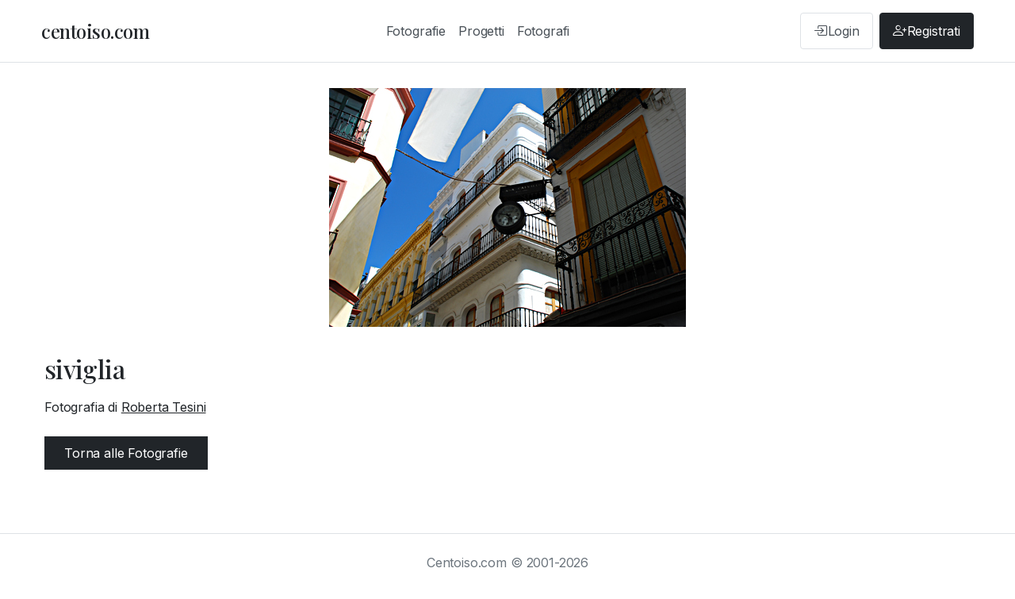

--- FILE ---
content_type: text/html; charset=UTF-8
request_url: https://www.centoiso.com/foto.php?id=6648
body_size: 1555
content:
<!DOCTYPE html>
<html lang="it">
<head>
    <meta charset="UTF-8">
<meta name="viewport" content="width=device-width, initial-scale=1.0">
<title>siviglia - centoiso.com</title>
<meta name="description" content="Fotografia dal titolo siviglia su centoiso.com">
<link rel="icon" type="image/png" href="https://www.centoiso.com/assets/icon.png">
<link rel="preconnect" href="https://fonts.googleapis.com">
<link rel="preconnect" href="https://fonts.gstatic.com" crossorigin>
<link href="https://fonts.googleapis.com/css2?family=Inter:wght@300;400;500;600;700&family=Playfair+Display:wght@400;500;600;700&display=swap" rel="stylesheet">
<link href="https://cdn.jsdelivr.net/npm/bootstrap@5.3.2/dist/css/bootstrap.min.css" rel="stylesheet">
<link rel="stylesheet" href="https://cdn.jsdelivr.net/npm/bootstrap-icons@1.11.1/font/bootstrap-icons.css">
<link rel="stylesheet" href="https://www.centoiso.com/assets/css/style.css?v=1768738912">

<!-- Google Tag Manager -->
<script>(function(w,d,s,l,i){w[l]=w[l]||[];w[l].push({'gtm.start':
new Date().getTime(),event:'gtm.js'});var f=d.getElementsByTagName(s)[0],
j=d.createElement(s),dl=l!='dataLayer'?'&l='+l:'';j.async=true;j.src=
'https://www.googletagmanager.com/gtm.js?id='+i+dl;f.parentNode.insertBefore(j,f);
})(window,document,'script','dataLayer','GTM-5L3K2X8K');</script>
<!-- End Google Tag Manager -->

    
    <!-- Open Graph meta tags -->
    <meta property="og:title" content="siviglia - centoiso.com">
    <meta property="og:description" content="Fotografia dal titolo siviglia su centoiso.com">
    <meta property="og:image" content="https://www.centoiso.com/public/img/siviglia.jpg">
    <meta property="og:url" content="https://www.centoiso.com/foto.php?id=6648">
    <meta property="og:type" content="article">
    
    <!-- Schema.org structured data -->
    <script type="application/ld+json">
    {
    "@context": "https://schema.org",
    "@type": "ImageObject",
    "@id": "https://www.centoiso.com/foto.php?id=6648",
    "name": "siviglia",
    "caption": "siviglia - Fotografia di Roberta Tesini",
    "description": "siviglia su centoiso.com",
    "contentUrl": "https://www.centoiso.com/public/img/siviglia.jpg",
    "fileFormat": "image/jpeg",
    "copyrightNotice": "© 2026 Roberta Tesini. Tutti i diritti riservati.",
    "author": {
        "@type": "Person",
        "name": "Roberta Tesini",
        "url": "https://www.centoiso.com/fotografo.php?id=3635",
        "sameAs": [
            "http://www.immaginati.it"
        ]
    },
    "publisher": {
        "@type": "Organization",
        "name": "centoiso.com",
        "url": "https://www.centoiso.com/",
        "logo": {
            "@type": "ImageObject",
            "url": "https://www.centoiso.com/assets/icon.png"
        }
    },
    "mainEntityOfPage": "https://www.centoiso.com/foto.php?id=6648",
    "representativeOfPage": true
}    </script>
</head>
<body>
    <!-- Google Tag Manager (noscript) -->
<noscript><iframe src="https://www.googletagmanager.com/ns.html?id=GTM-5L3K2X8K"
height="0" width="0" style="display:none;visibility:hidden"></iframe></noscript>
<!-- End Google Tag Manager (noscript) -->

<nav class="navbar navbar-expand-lg navbar-light bg-white border-bottom">
    <div class="container">
        <a class="navbar-brand" href="https://www.centoiso.com/index.php">centoiso.com</a>
        <button class="navbar-toggler" type="button" data-bs-toggle="collapse" data-bs-target="#navbarNav">
            <span class="navbar-toggler-icon"></span>
        </button>
        <div class="collapse navbar-collapse" id="navbarNav">
            <ul class="navbar-nav mx-auto">
                <li class="nav-item">
                    <a class="nav-link" href="https://www.centoiso.com/fotografie.php">Fotografie</a>
                </li>
                <li class="nav-item">
                    <a class="nav-link" href="https://www.centoiso.com/progetti.php">Progetti</a>
                </li>
                <li class="nav-item">
                    <a class="nav-link" href="https://www.centoiso.com/fotografi.php">Fotografi</a>
                </li>
            </ul>
                            <div class="navbar-nav">
                    <a class="nav-link auth-link login-link" href="https://www.centoiso.com/auth/login.php">
                        <i class="bi bi-box-arrow-in-right"></i>
                        <span>Login</span>
                    </a>
                    <a class="nav-link auth-link register-link" href="https://www.centoiso.com/auth/register.php">
                        <i class="bi bi-person-plus"></i>
                        <span>Registrati</span>
                    </a>
                </div>
                    </div>
    </div>
</nav>

    
    <div class="container photo-page-container">
        <div class="photo-detail">
            <img src="https://www.centoiso.com/public/img/siviglia.jpg" 
                 alt="siviglia">
            
            <h1>siviglia</h1>
            
                        
            <div class="photographer-name mb-4">
                Fotografia di <a href="fotografo.php?id=3635">
                    Roberta Tesini                </a>
            </div>
            
            <div class="mt-4">
                <a href="fotografie.php" class="btn btn-primary">Torna alle Fotografie</a>
            </div>
        </div>
    </div>
    
    <footer class="footer mt-5 py-4 border-top">
    <div class="container">
        <div class="row">
            <div class="col-md-12 text-center">
                <p class="mb-2 text-muted">
                    Centoiso.com © 2001-2026                </p>
                <p class="mb-0">
                    <a href="https://www.centoiso.com/chi-siamo.php" class="text-muted text-decoration-none me-3">Chi Siamo</a>
                    <a href="https://www.centoiso.com/contatti.php" class="text-muted text-decoration-none me-3">Contatti</a>
                    <a href="https://www.centoiso.com/faq.php" class="text-muted text-decoration-none me-3">FAQ</a>
                    <a href="https://www.centoiso.com/privacy.php" class="text-muted text-decoration-none me-3">Privacy e Cookies</a>
                    <a href="https://www.facebook.com/centoisoit" target="_blank" rel="noopener noreferrer" class="text-muted text-decoration-none" title="Seguici su Facebook">
                        <i class="bi bi-facebook"></i> Facebook
                    </a>
                </p>
            </div>
        </div>
    </div>
</footer>

    
    <script src="https://cdn.jsdelivr.net/npm/bootstrap@5.3.2/dist/js/bootstrap.bundle.min.js"></script>
</body>
</html>

